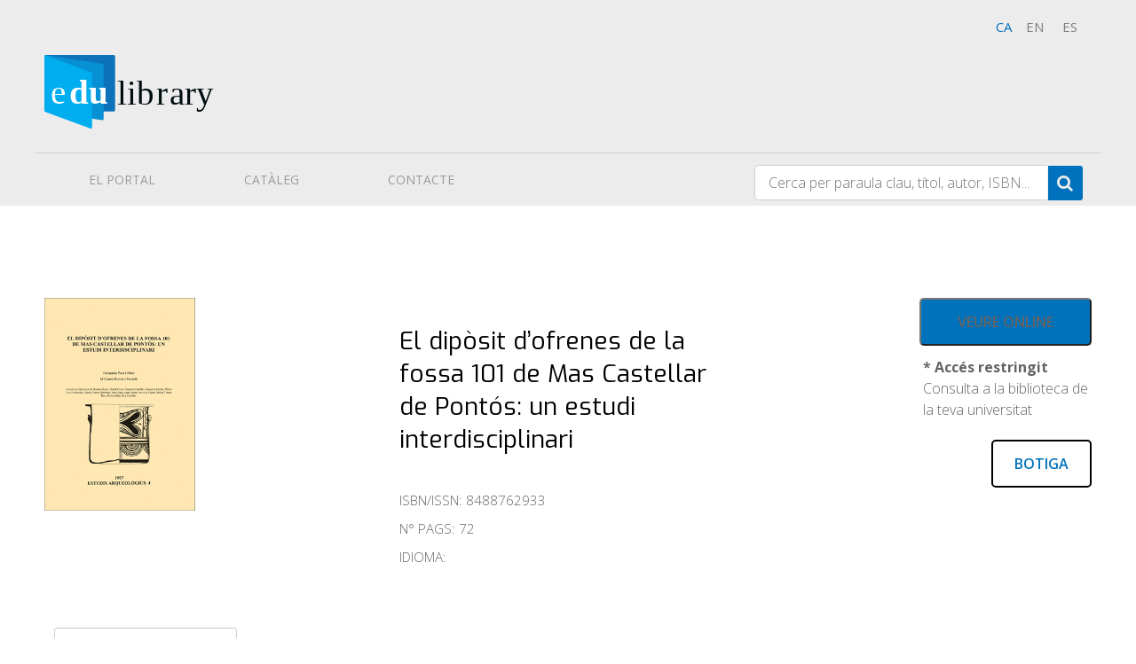

--- FILE ---
content_type: text/html; charset=UTF-8
request_url: https://edu-library.com/producte/el-dipsit-dofrenes-de-la-fossa-101-de-mas-castellar-de-ponts-un-estudi-interdisciplinari/
body_size: 13104
content:
<!doctype html>
<!--[if lt IE 7]> <html class="no-js ie6 oldie" lang="ca"> <![endif]-->
<!--[if IE 7]>    <html class="no-js ie7 oldie" lang="ca"> <![endif]-->
<!--[if IE 8]>    <html class="no-js ie8 oldie" lang="ca"> <![endif]-->
<!--[if gt IE 8]><!--> <html lang="ca"> <!--<![endif]-->
<head>
	<link rel="shortcut" href="https://edu-library.com/wp-content/uploads/sites/5/2018/06/fav.png" type="image/x-icon" />
<link rel="shortcut icon" href="https://edu-library.com/wp-content/uploads/sites/5/2018/06/fav.png" type="image/x-icon" />
	<meta http-equiv="X-UA-Compatible" content="IE=edge,chrome=1">
	<meta charset="UTF-8" />
	<meta name="viewport" content="width=device-width, minimum-scale=1.0, initial-scale=1.0, maximum-scale=4.0, user-scalable=yes" />	<link rel="alternate" type="application/rss+xml" title="Edu-Library RSS2 Feed" href="https://edu-library.com/feed/" />
	<link rel="pingback" href="https://edu-library.com/xmlrpc.php" />
	<title>El dip&#xF2;sit d&#8217;ofrenes de la fossa 101 de Mas Castellar de Pont&#xF3;s: un estudi interdisciplinari | Edu-Library</title>
		<meta name='robots' content='max-image-preview:large' />
	<style>img:is([sizes="auto" i], [sizes^="auto," i]) { contain-intrinsic-size: 3000px 1500px }</style>
	<link rel="alternate" hreflang="ca" href="https://edu-library.com/producte/el-dipsit-dofrenes-de-la-fossa-101-de-mas-castellar-de-ponts-un-estudi-interdisciplinari/" />
<link rel="alternate" hreflang="x-default" href="https://edu-library.com/producte/el-dipsit-dofrenes-de-la-fossa-101-de-mas-castellar-de-ponts-un-estudi-interdisciplinari/" />
<link rel="alternate" type="application/rss+xml" title="Edu-Library &raquo; El dip&#xF2;sit d&#8217;ofrenes de la fossa 101 de Mas Castellar de Pont&#xF3;s: un estudi interdisciplinari Canal dels comentaris" href="https://edu-library.com/producte/el-dipsit-dofrenes-de-la-fossa-101-de-mas-castellar-de-ponts-un-estudi-interdisciplinari/feed/" />
<script type="text/javascript">
/* <![CDATA[ */
window._wpemojiSettings = {"baseUrl":"https:\/\/s.w.org\/images\/core\/emoji\/15.1.0\/72x72\/","ext":".png","svgUrl":"https:\/\/s.w.org\/images\/core\/emoji\/15.1.0\/svg\/","svgExt":".svg","source":{"concatemoji":"https:\/\/edu-library.com\/wp-includes\/js\/wp-emoji-release.min.js?ver=6.8.1"}};
/*! This file is auto-generated */
!function(i,n){var o,s,e;function c(e){try{var t={supportTests:e,timestamp:(new Date).valueOf()};sessionStorage.setItem(o,JSON.stringify(t))}catch(e){}}function p(e,t,n){e.clearRect(0,0,e.canvas.width,e.canvas.height),e.fillText(t,0,0);var t=new Uint32Array(e.getImageData(0,0,e.canvas.width,e.canvas.height).data),r=(e.clearRect(0,0,e.canvas.width,e.canvas.height),e.fillText(n,0,0),new Uint32Array(e.getImageData(0,0,e.canvas.width,e.canvas.height).data));return t.every(function(e,t){return e===r[t]})}function u(e,t,n){switch(t){case"flag":return n(e,"\ud83c\udff3\ufe0f\u200d\u26a7\ufe0f","\ud83c\udff3\ufe0f\u200b\u26a7\ufe0f")?!1:!n(e,"\ud83c\uddfa\ud83c\uddf3","\ud83c\uddfa\u200b\ud83c\uddf3")&&!n(e,"\ud83c\udff4\udb40\udc67\udb40\udc62\udb40\udc65\udb40\udc6e\udb40\udc67\udb40\udc7f","\ud83c\udff4\u200b\udb40\udc67\u200b\udb40\udc62\u200b\udb40\udc65\u200b\udb40\udc6e\u200b\udb40\udc67\u200b\udb40\udc7f");case"emoji":return!n(e,"\ud83d\udc26\u200d\ud83d\udd25","\ud83d\udc26\u200b\ud83d\udd25")}return!1}function f(e,t,n){var r="undefined"!=typeof WorkerGlobalScope&&self instanceof WorkerGlobalScope?new OffscreenCanvas(300,150):i.createElement("canvas"),a=r.getContext("2d",{willReadFrequently:!0}),o=(a.textBaseline="top",a.font="600 32px Arial",{});return e.forEach(function(e){o[e]=t(a,e,n)}),o}function t(e){var t=i.createElement("script");t.src=e,t.defer=!0,i.head.appendChild(t)}"undefined"!=typeof Promise&&(o="wpEmojiSettingsSupports",s=["flag","emoji"],n.supports={everything:!0,everythingExceptFlag:!0},e=new Promise(function(e){i.addEventListener("DOMContentLoaded",e,{once:!0})}),new Promise(function(t){var n=function(){try{var e=JSON.parse(sessionStorage.getItem(o));if("object"==typeof e&&"number"==typeof e.timestamp&&(new Date).valueOf()<e.timestamp+604800&&"object"==typeof e.supportTests)return e.supportTests}catch(e){}return null}();if(!n){if("undefined"!=typeof Worker&&"undefined"!=typeof OffscreenCanvas&&"undefined"!=typeof URL&&URL.createObjectURL&&"undefined"!=typeof Blob)try{var e="postMessage("+f.toString()+"("+[JSON.stringify(s),u.toString(),p.toString()].join(",")+"));",r=new Blob([e],{type:"text/javascript"}),a=new Worker(URL.createObjectURL(r),{name:"wpTestEmojiSupports"});return void(a.onmessage=function(e){c(n=e.data),a.terminate(),t(n)})}catch(e){}c(n=f(s,u,p))}t(n)}).then(function(e){for(var t in e)n.supports[t]=e[t],n.supports.everything=n.supports.everything&&n.supports[t],"flag"!==t&&(n.supports.everythingExceptFlag=n.supports.everythingExceptFlag&&n.supports[t]);n.supports.everythingExceptFlag=n.supports.everythingExceptFlag&&!n.supports.flag,n.DOMReady=!1,n.readyCallback=function(){n.DOMReady=!0}}).then(function(){return e}).then(function(){var e;n.supports.everything||(n.readyCallback(),(e=n.source||{}).concatemoji?t(e.concatemoji):e.wpemoji&&e.twemoji&&(t(e.twemoji),t(e.wpemoji)))}))}((window,document),window._wpemojiSettings);
/* ]]> */
</script>
<link rel='stylesheet' id='woocommerce-pdf-frontend-css-css' href='https://edu-library.com/wp-content/plugins/woocommerce-pdf-invoice/assets/css/woocommerce-pdf-frontend-css.css?ver=5.0.7' type='text/css' media='all' />
<style id='wp-emoji-styles-inline-css' type='text/css'>

	img.wp-smiley, img.emoji {
		display: inline !important;
		border: none !important;
		box-shadow: none !important;
		height: 1em !important;
		width: 1em !important;
		margin: 0 0.07em !important;
		vertical-align: -0.1em !important;
		background: none !important;
		padding: 0 !important;
	}
</style>
<link rel='stylesheet' id='wp-block-library-css' href='https://edu-library.com/wp-includes/css/dist/block-library/style.min.css?ver=6.8.1' type='text/css' media='all' />
<style id='classic-theme-styles-inline-css' type='text/css'>
/*! This file is auto-generated */
.wp-block-button__link{color:#fff;background-color:#32373c;border-radius:9999px;box-shadow:none;text-decoration:none;padding:calc(.667em + 2px) calc(1.333em + 2px);font-size:1.125em}.wp-block-file__button{background:#32373c;color:#fff;text-decoration:none}
</style>
<style id='global-styles-inline-css' type='text/css'>
:root{--wp--preset--aspect-ratio--square: 1;--wp--preset--aspect-ratio--4-3: 4/3;--wp--preset--aspect-ratio--3-4: 3/4;--wp--preset--aspect-ratio--3-2: 3/2;--wp--preset--aspect-ratio--2-3: 2/3;--wp--preset--aspect-ratio--16-9: 16/9;--wp--preset--aspect-ratio--9-16: 9/16;--wp--preset--color--black: #000000;--wp--preset--color--cyan-bluish-gray: #abb8c3;--wp--preset--color--white: #ffffff;--wp--preset--color--pale-pink: #f78da7;--wp--preset--color--vivid-red: #cf2e2e;--wp--preset--color--luminous-vivid-orange: #ff6900;--wp--preset--color--luminous-vivid-amber: #fcb900;--wp--preset--color--light-green-cyan: #7bdcb5;--wp--preset--color--vivid-green-cyan: #00d084;--wp--preset--color--pale-cyan-blue: #8ed1fc;--wp--preset--color--vivid-cyan-blue: #0693e3;--wp--preset--color--vivid-purple: #9b51e0;--wp--preset--gradient--vivid-cyan-blue-to-vivid-purple: linear-gradient(135deg,rgba(6,147,227,1) 0%,rgb(155,81,224) 100%);--wp--preset--gradient--light-green-cyan-to-vivid-green-cyan: linear-gradient(135deg,rgb(122,220,180) 0%,rgb(0,208,130) 100%);--wp--preset--gradient--luminous-vivid-amber-to-luminous-vivid-orange: linear-gradient(135deg,rgba(252,185,0,1) 0%,rgba(255,105,0,1) 100%);--wp--preset--gradient--luminous-vivid-orange-to-vivid-red: linear-gradient(135deg,rgba(255,105,0,1) 0%,rgb(207,46,46) 100%);--wp--preset--gradient--very-light-gray-to-cyan-bluish-gray: linear-gradient(135deg,rgb(238,238,238) 0%,rgb(169,184,195) 100%);--wp--preset--gradient--cool-to-warm-spectrum: linear-gradient(135deg,rgb(74,234,220) 0%,rgb(151,120,209) 20%,rgb(207,42,186) 40%,rgb(238,44,130) 60%,rgb(251,105,98) 80%,rgb(254,248,76) 100%);--wp--preset--gradient--blush-light-purple: linear-gradient(135deg,rgb(255,206,236) 0%,rgb(152,150,240) 100%);--wp--preset--gradient--blush-bordeaux: linear-gradient(135deg,rgb(254,205,165) 0%,rgb(254,45,45) 50%,rgb(107,0,62) 100%);--wp--preset--gradient--luminous-dusk: linear-gradient(135deg,rgb(255,203,112) 0%,rgb(199,81,192) 50%,rgb(65,88,208) 100%);--wp--preset--gradient--pale-ocean: linear-gradient(135deg,rgb(255,245,203) 0%,rgb(182,227,212) 50%,rgb(51,167,181) 100%);--wp--preset--gradient--electric-grass: linear-gradient(135deg,rgb(202,248,128) 0%,rgb(113,206,126) 100%);--wp--preset--gradient--midnight: linear-gradient(135deg,rgb(2,3,129) 0%,rgb(40,116,252) 100%);--wp--preset--font-size--small: 13px;--wp--preset--font-size--medium: 20px;--wp--preset--font-size--large: 36px;--wp--preset--font-size--x-large: 42px;--wp--preset--spacing--20: 0.44rem;--wp--preset--spacing--30: 0.67rem;--wp--preset--spacing--40: 1rem;--wp--preset--spacing--50: 1.5rem;--wp--preset--spacing--60: 2.25rem;--wp--preset--spacing--70: 3.38rem;--wp--preset--spacing--80: 5.06rem;--wp--preset--shadow--natural: 6px 6px 9px rgba(0, 0, 0, 0.2);--wp--preset--shadow--deep: 12px 12px 50px rgba(0, 0, 0, 0.4);--wp--preset--shadow--sharp: 6px 6px 0px rgba(0, 0, 0, 0.2);--wp--preset--shadow--outlined: 6px 6px 0px -3px rgba(255, 255, 255, 1), 6px 6px rgba(0, 0, 0, 1);--wp--preset--shadow--crisp: 6px 6px 0px rgba(0, 0, 0, 1);}:where(.is-layout-flex){gap: 0.5em;}:where(.is-layout-grid){gap: 0.5em;}body .is-layout-flex{display: flex;}.is-layout-flex{flex-wrap: wrap;align-items: center;}.is-layout-flex > :is(*, div){margin: 0;}body .is-layout-grid{display: grid;}.is-layout-grid > :is(*, div){margin: 0;}:where(.wp-block-columns.is-layout-flex){gap: 2em;}:where(.wp-block-columns.is-layout-grid){gap: 2em;}:where(.wp-block-post-template.is-layout-flex){gap: 1.25em;}:where(.wp-block-post-template.is-layout-grid){gap: 1.25em;}.has-black-color{color: var(--wp--preset--color--black) !important;}.has-cyan-bluish-gray-color{color: var(--wp--preset--color--cyan-bluish-gray) !important;}.has-white-color{color: var(--wp--preset--color--white) !important;}.has-pale-pink-color{color: var(--wp--preset--color--pale-pink) !important;}.has-vivid-red-color{color: var(--wp--preset--color--vivid-red) !important;}.has-luminous-vivid-orange-color{color: var(--wp--preset--color--luminous-vivid-orange) !important;}.has-luminous-vivid-amber-color{color: var(--wp--preset--color--luminous-vivid-amber) !important;}.has-light-green-cyan-color{color: var(--wp--preset--color--light-green-cyan) !important;}.has-vivid-green-cyan-color{color: var(--wp--preset--color--vivid-green-cyan) !important;}.has-pale-cyan-blue-color{color: var(--wp--preset--color--pale-cyan-blue) !important;}.has-vivid-cyan-blue-color{color: var(--wp--preset--color--vivid-cyan-blue) !important;}.has-vivid-purple-color{color: var(--wp--preset--color--vivid-purple) !important;}.has-black-background-color{background-color: var(--wp--preset--color--black) !important;}.has-cyan-bluish-gray-background-color{background-color: var(--wp--preset--color--cyan-bluish-gray) !important;}.has-white-background-color{background-color: var(--wp--preset--color--white) !important;}.has-pale-pink-background-color{background-color: var(--wp--preset--color--pale-pink) !important;}.has-vivid-red-background-color{background-color: var(--wp--preset--color--vivid-red) !important;}.has-luminous-vivid-orange-background-color{background-color: var(--wp--preset--color--luminous-vivid-orange) !important;}.has-luminous-vivid-amber-background-color{background-color: var(--wp--preset--color--luminous-vivid-amber) !important;}.has-light-green-cyan-background-color{background-color: var(--wp--preset--color--light-green-cyan) !important;}.has-vivid-green-cyan-background-color{background-color: var(--wp--preset--color--vivid-green-cyan) !important;}.has-pale-cyan-blue-background-color{background-color: var(--wp--preset--color--pale-cyan-blue) !important;}.has-vivid-cyan-blue-background-color{background-color: var(--wp--preset--color--vivid-cyan-blue) !important;}.has-vivid-purple-background-color{background-color: var(--wp--preset--color--vivid-purple) !important;}.has-black-border-color{border-color: var(--wp--preset--color--black) !important;}.has-cyan-bluish-gray-border-color{border-color: var(--wp--preset--color--cyan-bluish-gray) !important;}.has-white-border-color{border-color: var(--wp--preset--color--white) !important;}.has-pale-pink-border-color{border-color: var(--wp--preset--color--pale-pink) !important;}.has-vivid-red-border-color{border-color: var(--wp--preset--color--vivid-red) !important;}.has-luminous-vivid-orange-border-color{border-color: var(--wp--preset--color--luminous-vivid-orange) !important;}.has-luminous-vivid-amber-border-color{border-color: var(--wp--preset--color--luminous-vivid-amber) !important;}.has-light-green-cyan-border-color{border-color: var(--wp--preset--color--light-green-cyan) !important;}.has-vivid-green-cyan-border-color{border-color: var(--wp--preset--color--vivid-green-cyan) !important;}.has-pale-cyan-blue-border-color{border-color: var(--wp--preset--color--pale-cyan-blue) !important;}.has-vivid-cyan-blue-border-color{border-color: var(--wp--preset--color--vivid-cyan-blue) !important;}.has-vivid-purple-border-color{border-color: var(--wp--preset--color--vivid-purple) !important;}.has-vivid-cyan-blue-to-vivid-purple-gradient-background{background: var(--wp--preset--gradient--vivid-cyan-blue-to-vivid-purple) !important;}.has-light-green-cyan-to-vivid-green-cyan-gradient-background{background: var(--wp--preset--gradient--light-green-cyan-to-vivid-green-cyan) !important;}.has-luminous-vivid-amber-to-luminous-vivid-orange-gradient-background{background: var(--wp--preset--gradient--luminous-vivid-amber-to-luminous-vivid-orange) !important;}.has-luminous-vivid-orange-to-vivid-red-gradient-background{background: var(--wp--preset--gradient--luminous-vivid-orange-to-vivid-red) !important;}.has-very-light-gray-to-cyan-bluish-gray-gradient-background{background: var(--wp--preset--gradient--very-light-gray-to-cyan-bluish-gray) !important;}.has-cool-to-warm-spectrum-gradient-background{background: var(--wp--preset--gradient--cool-to-warm-spectrum) !important;}.has-blush-light-purple-gradient-background{background: var(--wp--preset--gradient--blush-light-purple) !important;}.has-blush-bordeaux-gradient-background{background: var(--wp--preset--gradient--blush-bordeaux) !important;}.has-luminous-dusk-gradient-background{background: var(--wp--preset--gradient--luminous-dusk) !important;}.has-pale-ocean-gradient-background{background: var(--wp--preset--gradient--pale-ocean) !important;}.has-electric-grass-gradient-background{background: var(--wp--preset--gradient--electric-grass) !important;}.has-midnight-gradient-background{background: var(--wp--preset--gradient--midnight) !important;}.has-small-font-size{font-size: var(--wp--preset--font-size--small) !important;}.has-medium-font-size{font-size: var(--wp--preset--font-size--medium) !important;}.has-large-font-size{font-size: var(--wp--preset--font-size--large) !important;}.has-x-large-font-size{font-size: var(--wp--preset--font-size--x-large) !important;}
:where(.wp-block-post-template.is-layout-flex){gap: 1.25em;}:where(.wp-block-post-template.is-layout-grid){gap: 1.25em;}
:where(.wp-block-columns.is-layout-flex){gap: 2em;}:where(.wp-block-columns.is-layout-grid){gap: 2em;}
:root :where(.wp-block-pullquote){font-size: 1.5em;line-height: 1.6;}
</style>
<link rel='stylesheet' id='rs-plugin-settings-css' href='https://edu-library.com/wp-content/plugins/revslider/public/assets/css/rs6.css?ver=6.2.23' type='text/css' media='all' />
<style id='rs-plugin-settings-inline-css' type='text/css'>
#rs-demo-id {}
</style>
<link rel='stylesheet' id='woocommerce-layout-css' href='https://edu-library.com/wp-content/plugins/woocommerce/assets/css/woocommerce-layout.css?ver=9.8.6' type='text/css' media='all' />
<link rel='stylesheet' id='woocommerce-smallscreen-css' href='https://edu-library.com/wp-content/plugins/woocommerce/assets/css/woocommerce-smallscreen.css?ver=9.8.6' type='text/css' media='only screen and (max-width: 768px)' />
<link rel='stylesheet' id='woocommerce-general-css' href='https://edu-library.com/wp-content/plugins/woocommerce/assets/css/woocommerce.css?ver=9.8.6' type='text/css' media='all' />
<style id='woocommerce-inline-inline-css' type='text/css'>
.woocommerce form .form-row .required { visibility: visible; }
</style>
<link rel='stylesheet' id='cmplz-general-css' href='https://edu-library.com/wp-content/plugins/complianz-gdpr/assets/css/cookieblocker.min.css?ver=1745574148' type='text/css' media='all' />
<link rel='stylesheet' id='brands-styles-css' href='https://edu-library.com/wp-content/plugins/woocommerce/assets/css/brands.css?ver=9.8.6' type='text/css' media='all' />
<link rel='stylesheet' id='edulibrary-theme-css' href='https://edu-library.com/wp-content/themes/edulibrary-frame/style.css?ver=6.8.1' type='text/css' media='all' />
<link rel='stylesheet' id='theme-global-css' href='https://edu-library.com/wp-content/themes/ultimatum/assets/css/theme.global.css?ver=6.8.1' type='text/css' media='all' />
<link rel='stylesheet' id='font-awesome-css' href='https://edu-library.com/wp-content/themes/ultimatum/assets/css/font-awesome.min.css?ver=6.8.1' type='text/css' media='all' />
<link rel='stylesheet' id='ult_core_template_2-css' href='https://edu-library.com/wp-content/uploads/sites/5/edu-library-frame/template_2.css?ver=6.8.1' type='text/css' media='all' />
<link rel='stylesheet' id='ult_core_layout_1-css' href='https://edu-library.com/wp-content/uploads/sites/5/edu-library-frame/layout_1.css?ver=6.8.1' type='text/css' media='all' />
<link rel='stylesheet' id='subscribe-forms-css-css' href='https://edu-library.com/wp-content/plugins/easy-social-share-buttons3/assets/modules/subscribe-forms.css?ver=10.2' type='text/css' media='all' />
<link rel='stylesheet' id='click2tweet-css-css' href='https://edu-library.com/wp-content/plugins/easy-social-share-buttons3/assets/modules/click-to-tweet.css?ver=10.2' type='text/css' media='all' />
<link rel='stylesheet' id='easy-social-share-buttons-css' href='https://edu-library.com/wp-content/plugins/easy-social-share-buttons3/assets/css/easy-social-share-buttons.css?ver=10.2' type='text/css' media='all' />
<link rel='stylesheet' id='vc_plugin_table_style_css-css' href='https://edu-library.com/wp-content/plugins/easy-tables-vc/assets/css/style.css?ver=1.0.0' type='text/css' media='all' />
<link rel='stylesheet' id='vc_plugin_themes_css-css' href='https://edu-library.com/wp-content/plugins/easy-tables-vc/assets/css/themes.css?ver=6.8.1' type='text/css' media='all' />
<link rel='stylesheet' id='template_custom_2-css' href='https://edu-library.com/wp-content/uploads/sites/5/edu-library-frame/template_custom_2.css?ver=6.8.1' type='text/css' media='all' />
<link rel='stylesheet' id='ubermenu-css' href='https://edu-library.com/wp-content/plugins/ubermenu/pro/assets/css/ubermenu.min.css?ver=3.3.1.1' type='text/css' media='all' />
<link rel='stylesheet' id='ubermenu-font-awesome-css' href='https://edu-library.com/wp-content/plugins/ubermenu/assets/css/fontawesome/css/font-awesome.min.css?ver=4.3' type='text/css' media='all' />
<link rel='stylesheet' id='bsf-Defaults-css' href='https://edu-library.com/wp-content/uploads/sites/5/smile_fonts/Defaults/Defaults.css?ver=3.20.3' type='text/css' media='all' />
<script type="text/javascript" src="https://edu-library.com/wp-includes/js/jquery/jquery.min.js?ver=3.7.1" id="jquery-core-js"></script>
<script type="text/javascript" src="https://edu-library.com/wp-includes/js/jquery/jquery-migrate.min.js?ver=3.4.1" id="jquery-migrate-js"></script>
<script type="text/javascript" src="https://edu-library.com/wp-content/plugins/revslider/public/assets/js/rbtools.min.js?ver=6.2.23" id="tp-tools-js"></script>
<script type="text/javascript" src="https://edu-library.com/wp-content/plugins/revslider/public/assets/js/rs6.min.js?ver=6.2.23" id="revmin-js"></script>
<script type="text/javascript" src="https://edu-library.com/wp-content/plugins/woocommerce/assets/js/jquery-blockui/jquery.blockUI.min.js?ver=2.7.0-wc.9.8.6" id="jquery-blockui-js" data-wp-strategy="defer"></script>
<script type="text/javascript" id="wc-add-to-cart-js-extra">
/* <![CDATA[ */
var wc_add_to_cart_params = {"ajax_url":"\/wp-admin\/admin-ajax.php","wc_ajax_url":"\/?wc-ajax=%%endpoint%%","i18n_view_cart":"Visualitza la cistella","cart_url":"https:\/\/edu-library.com","is_cart":"","cart_redirect_after_add":"no"};
/* ]]> */
</script>
<script type="text/javascript" src="https://edu-library.com/wp-content/plugins/woocommerce/assets/js/frontend/add-to-cart.min.js?ver=9.8.6" id="wc-add-to-cart-js" data-wp-strategy="defer"></script>
<script type="text/javascript" id="wc-single-product-js-extra">
/* <![CDATA[ */
var wc_single_product_params = {"i18n_required_rating_text":"Seleccioneu una valoraci\u00f3","i18n_rating_options":["1 de 5 estrelles","2 de 5 estrelles","3 de 5 estrelles","4 de 5 estrelles","5 de 5 estrelles"],"i18n_product_gallery_trigger_text":"Visualitza la galeria d'imatges a pantalla completa","review_rating_required":"yes","flexslider":{"rtl":false,"animation":"slide","smoothHeight":true,"directionNav":false,"controlNav":"thumbnails","slideshow":false,"animationSpeed":500,"animationLoop":false,"allowOneSlide":false},"zoom_enabled":"","zoom_options":[],"photoswipe_enabled":"","photoswipe_options":{"shareEl":false,"closeOnScroll":false,"history":false,"hideAnimationDuration":0,"showAnimationDuration":0},"flexslider_enabled":""};
/* ]]> */
</script>
<script type="text/javascript" src="https://edu-library.com/wp-content/plugins/woocommerce/assets/js/frontend/single-product.min.js?ver=9.8.6" id="wc-single-product-js" defer="defer" data-wp-strategy="defer"></script>
<script type="text/javascript" src="https://edu-library.com/wp-content/plugins/woocommerce/assets/js/js-cookie/js.cookie.min.js?ver=2.1.4-wc.9.8.6" id="js-cookie-js" defer="defer" data-wp-strategy="defer"></script>
<script type="text/javascript" id="woocommerce-js-extra">
/* <![CDATA[ */
var woocommerce_params = {"ajax_url":"\/wp-admin\/admin-ajax.php","wc_ajax_url":"\/?wc-ajax=%%endpoint%%","i18n_password_show":"Mostra la contrasenya","i18n_password_hide":"Amaga la contrasenya"};
/* ]]> */
</script>
<script type="text/javascript" src="https://edu-library.com/wp-content/plugins/woocommerce/assets/js/frontend/woocommerce.min.js?ver=9.8.6" id="woocommerce-js" defer="defer" data-wp-strategy="defer"></script>
<script type="text/javascript" src="https://edu-library.com/wp-content/plugins/js_composer/assets/js/vendors/woocommerce-add-to-cart.js?ver=8.4.1" id="vc_woocommerce-add-to-cart-js-js"></script>
<script type="text/javascript" src="https://edu-library.com/wp-content/themes/ultimatum/assets/js/plugins/holder.js?ver=1.9.0" id="holder-js"></script>
<script></script><script id="essb-inline-js"></script><link rel="https://api.w.org/" href="https://edu-library.com/wp-json/" /><link rel="alternate" title="JSON" type="application/json" href="https://edu-library.com/wp-json/wp/v2/product/4469" /><link rel="EditURI" type="application/rsd+xml" title="RSD" href="https://edu-library.com/xmlrpc.php?rsd" />
<meta name="generator" content="WordPress 6.8.1" />
<meta name="generator" content="WooCommerce 9.8.6" />
<link rel="canonical" href="https://edu-library.com/producte/el-dipsit-dofrenes-de-la-fossa-101-de-mas-castellar-de-ponts-un-estudi-interdisciplinari/" />
<link rel='shortlink' href='https://edu-library.com/?p=4469' />
<link rel="alternate" title="oEmbed (JSON)" type="application/json+oembed" href="https://edu-library.com/wp-json/oembed/1.0/embed?url=https%3A%2F%2Fedu-library.com%2Fproducte%2Fel-dipsit-dofrenes-de-la-fossa-101-de-mas-castellar-de-ponts-un-estudi-interdisciplinari%2F" />
<link rel="alternate" title="oEmbed (XML)" type="text/xml+oembed" href="https://edu-library.com/wp-json/oembed/1.0/embed?url=https%3A%2F%2Fedu-library.com%2Fproducte%2Fel-dipsit-dofrenes-de-la-fossa-101-de-mas-castellar-de-ponts-un-estudi-interdisciplinari%2F&#038;format=xml" />
<meta name="generator" content="WPML ver:4.7.3 stt:8,1,2;" />
<style id="ubermenu-custom-generated-css">
/** UberMenu Custom Menu Styles (Customizer) **/
/* main */
 .ubermenu-main.ubermenu-transition-fade .ubermenu-item .ubermenu-submenu-drop { margin-top:0; }
 .ubermenu-main .ubermenu-item-level-0 > .ubermenu-target { color:#9c9b9b; }


/* Status: Loaded from Transient */

</style><script src="https://sis-t.redsys.es:25443/sis/NC/sandbox/redsysV3.js"></script>	<noscript><style>.woocommerce-product-gallery{ opacity: 1 !important; }</style></noscript>
	<meta name="generator" content="Powered by WPBakery Page Builder - drag and drop page builder for WordPress."/>
<meta name="generator" content="Powered by Slider Revolution 6.2.23 - responsive, Mobile-Friendly Slider Plugin for WordPress with comfortable drag and drop interface." />
<script type="text/javascript">function setREVStartSize(e){
			//window.requestAnimationFrame(function() {				 
				window.RSIW = window.RSIW===undefined ? window.innerWidth : window.RSIW;	
				window.RSIH = window.RSIH===undefined ? window.innerHeight : window.RSIH;	
				try {								
					var pw = document.getElementById(e.c).parentNode.offsetWidth,
						newh;
					pw = pw===0 || isNaN(pw) ? window.RSIW : pw;
					e.tabw = e.tabw===undefined ? 0 : parseInt(e.tabw);
					e.thumbw = e.thumbw===undefined ? 0 : parseInt(e.thumbw);
					e.tabh = e.tabh===undefined ? 0 : parseInt(e.tabh);
					e.thumbh = e.thumbh===undefined ? 0 : parseInt(e.thumbh);
					e.tabhide = e.tabhide===undefined ? 0 : parseInt(e.tabhide);
					e.thumbhide = e.thumbhide===undefined ? 0 : parseInt(e.thumbhide);
					e.mh = e.mh===undefined || e.mh=="" || e.mh==="auto" ? 0 : parseInt(e.mh,0);		
					if(e.layout==="fullscreen" || e.l==="fullscreen") 						
						newh = Math.max(e.mh,window.RSIH);					
					else{					
						e.gw = Array.isArray(e.gw) ? e.gw : [e.gw];
						for (var i in e.rl) if (e.gw[i]===undefined || e.gw[i]===0) e.gw[i] = e.gw[i-1];					
						e.gh = e.el===undefined || e.el==="" || (Array.isArray(e.el) && e.el.length==0)? e.gh : e.el;
						e.gh = Array.isArray(e.gh) ? e.gh : [e.gh];
						for (var i in e.rl) if (e.gh[i]===undefined || e.gh[i]===0) e.gh[i] = e.gh[i-1];
											
						var nl = new Array(e.rl.length),
							ix = 0,						
							sl;					
						e.tabw = e.tabhide>=pw ? 0 : e.tabw;
						e.thumbw = e.thumbhide>=pw ? 0 : e.thumbw;
						e.tabh = e.tabhide>=pw ? 0 : e.tabh;
						e.thumbh = e.thumbhide>=pw ? 0 : e.thumbh;					
						for (var i in e.rl) nl[i] = e.rl[i]<window.RSIW ? 0 : e.rl[i];
						sl = nl[0];									
						for (var i in nl) if (sl>nl[i] && nl[i]>0) { sl = nl[i]; ix=i;}															
						var m = pw>(e.gw[ix]+e.tabw+e.thumbw) ? 1 : (pw-(e.tabw+e.thumbw)) / (e.gw[ix]);					
						newh =  (e.gh[ix] * m) + (e.tabh + e.thumbh);
					}				
					if(window.rs_init_css===undefined) window.rs_init_css = document.head.appendChild(document.createElement("style"));					
					document.getElementById(e.c).height = newh+"px";
					window.rs_init_css.innerHTML += "#"+e.c+"_wrapper { height: "+newh+"px }";				
				} catch(e){
					console.log("Failure at Presize of Slider:" + e)
				}					   
			//});
		  };</script>
<noscript><style> .wpb_animate_when_almost_visible { opacity: 1; }</style></noscript>	
	<script type="text/javascript">
//<![CDATA[
var pptheme = 'facebook';
//]]>
</script>	 
</head>
<body data-cmplz=1 class="wp-singular product-template-default single single-product postid-4469 wp-theme-ultimatum wp-child-theme-edulibrary-frame theme-ultimatum woocommerce woocommerce-page woocommerce-no-js essb-10.2 wpb-js-composer js-comp-ver-8.4.1 vc_responsive  ut-tbs3-default ut-layout-full-layout">
<div class="clear"></div>
<header class="headwrapper">
<div class="ult-wrapper wrapper " id="wrapper-2">

<div class="ult-container  container " id="container-2">
<div class="row">
		<div class="ult-column col-md-12 " id="col-2-1">
			<div class="colwrapper"><div id="idiomes"><div id="ca">ca</a></div><div id="en"><a href="https://edu-library.com/en/">en</a></div><div id="es"><a href="https://edu-library.com/es/">es</a></div></div><div class="widget_text widget widget_custom_html inner-container"><div class="textwidget custom-html-widget"></div></div></div>
		</div>
		</div></div>
</div>
<div class="ult-wrapper wrapper " id="wrapper-4">

<div class="ult-container  container " id="container-4">
<div class="row">
		<div class="ult-column col-md-12 " id="col-4-1">
			<div class="colwrapper"><div id="logo-container" class="logohead"><h1><a href="https://edu-library.com" class="logo"><img src="https://edu-library.com/wp-content/uploads/sites/5/2018/11/Asset-1.svg" alt="Edu-Library" class="img-responsive"/></a></h1></div></div>
		</div>
		</div></div>
</div>
<div class="ult-wrapper wrapper " id="wrapper-6">

<div class="ult-container  container " id="container-6">
<div class="row">
		<div class="ult-column col-md-8 " id="col-6-1">
			<div class="colwrapper"><div class="widget ubermenu_navigation_widget-class inner-container">
<!-- UberMenu [Configuration:main] [Theme Loc:primary-menu] [Integration:auto] -->
<a class="ubermenu-responsive-toggle ubermenu-responsive-toggle-main ubermenu-skin-none ubermenu-loc-primary-menu ubermenu-responsive-toggle-content-align-left ubermenu-responsive-toggle-align-full " data-ubermenu-target="ubermenu-main-16-primary-menu-2"><i class="fa fa-bars"></i>Menu</a><nav id="ubermenu-main-16-primary-menu-2" class="ubermenu ubermenu-nojs ubermenu-main ubermenu-menu-16 ubermenu-loc-primary-menu ubermenu-responsive ubermenu-responsive-default ubermenu-responsive-collapse ubermenu-horizontal ubermenu-transition-shift ubermenu-trigger-hover_intent ubermenu-skin-none  ubermenu-bar-align-left ubermenu-items-align-left ubermenu-bound ubermenu-disable-submenu-scroll ubermenu-sub-indicators ubermenu-retractors-responsive"><ul id="ubermenu-nav-main-16-primary-menu" class="ubermenu-nav"><li id="menu-item-18" class="ubermenu-item ubermenu-item-type-post_type ubermenu-item-object-page ubermenu-item-18 ubermenu-item-level-0 ubermenu-column ubermenu-column-auto" ><a class="ubermenu-target ubermenu-item-layout-default ubermenu-item-layout-text_only" href="https://edu-library.com/el-portal/" tabindex="0"><span class="ubermenu-target-title ubermenu-target-text">EL PORTAL</span></a></li><li id="menu-item-17" class="ubermenu-item ubermenu-item-type-post_type ubermenu-item-object-page ubermenu-item-17 ubermenu-item-level-0 ubermenu-column ubermenu-column-auto" ><a class="ubermenu-target ubermenu-item-layout-default ubermenu-item-layout-text_only" href="https://edu-library.com/cataleg/" tabindex="0"><span class="ubermenu-target-title ubermenu-target-text">CATÀLEG</span></a></li><li id="menu-item-16" class="ubermenu-item ubermenu-item-type-post_type ubermenu-item-object-page ubermenu-item-16 ubermenu-item-level-0 ubermenu-column ubermenu-column-auto" ><a class="ubermenu-target ubermenu-item-layout-default ubermenu-item-layout-text_only" href="https://edu-library.com/contacte/" tabindex="0"><span class="ubermenu-target-title ubermenu-target-text">CONTACTE</span></a></li></ul></nav>
<!-- End UberMenu -->
</div></div>
		</div>
		<div class="ult-column col-md-4 " id="col-6-2">
			<div class="colwrapper"><div class="widget_text widget widget_custom_html inner-container"><div class="textwidget custom-html-widget"><div class="searchbox" >
<form role="search" class="cercadordocumenta" method="get" id="searchform" action="https://edu-library.com/">
    <div>
        <input type="text" value="" name="s" id="s" placeholder="Cerca per paraula clau, t&iacute;tol, autor, ISBN..." />
        <button type="submit" id="searchsubmit"><i class="fa fa-search"></i></button>
    </div>
</form></div></div></div></div>
		</div>
		</div></div>
</div>
</header>

	<div id="primary" class="content-area"><main id="main" class="site-main" role="main"><div class="bodywrapper" id="bodywrapper"><div class="ult-wrapper wrapper " id="wrapper-2"><div class="ult-container  container " id="container-2"><div class="row"><div class="ult-column col-md-12 " id="col-2-1"><nav class="woocommerce-breadcrumb" aria-label="Breadcrumb"><a href="https://edu-library.com">Inici</a>&nbsp;&#47;&nbsp;<a href="https://edu-library.com/product-category/uncategorized/">Uncategorized</a>&nbsp;&#47;&nbsp;El dip&#xF2;sit d&#8217;ofrenes de la fossa 101 de Mas Castellar de Pont&#xF3;s: un estudi interdisciplinari</nav>
					
			
<div class="woocommerce-notices-wrapper"></div>
<div id="product-4469" class="post-4469 product type-product status-publish product_cat-uncategorized tematiques-arqueologia tematiques-arqueologia-classica-grega-i-romana entry post-inner first instock product-type-simple">

    <div class="row">
        <div class="ult-column col-md-4">
            <div class="" data-columns="3">
	<figure class="woocommerce-product-gallery__wrapper">
		<img src='https://www.documentauniversitaria.com/wp-media/portades/8488762933.jpg' width="240" />
	</figure>
</div>
        </div>
        <div class="ult-column entry-summary col-md-4">
            <h1 class="product_title entry-title">El dip&#xF2;sit d&#8217;ofrenes de la fossa 101 de Mas Castellar de Pont&#xF3;s: un estudi interdisciplinari</h1><div class='autors'><div class="product_meta">

	
	
	<span class="sku_wrapper">ISBN/ISSN: <span class="sku">8488762933</span></span>

        	
	
        <span class="pag_wrapper">n&deg; pags: 72</span>

        <span class="idioma_wrapper">Idioma: </span>
	
</div>
</div>        </div>
        <div class="ult-column price_right_col col-md-4">
                            <button type="submit" name="add-to-cart" class="disable_cart_button button alt">Veure online</button>
                <p class="info_access"><strong>* Accés restringit</strong>
                    Consulta a la biblioteca de la teva universitat                </p>

            
            <br>
                <a class="single_buy button alt" href="https://www.documentauniversitaria.com/producte/el-diposit-dofrenes-de-la-fossa-101-de-mas-castellar-de-pontos-un-estudi-interdisciplinari/" target="_blank">Botiga</a>
            
        </div>
    </div>
    <div class="row">
        <div class="ult-column col-md-8">
            
	<div class="woocommerce-tabs wc-tabs-wrapper">
		<ul class="tabs wc-tabs" role="tablist">
							<li class="description_tab" id="tab-title-description" role="tab" aria-controls="tab-description">
					<a href="#tab-description">Descripció</a>
				</li>
					</ul>
					<div class="woocommerce-Tabs-panel woocommerce-Tabs-panel--description panel entry-content wc-tab" id="tab-description" role="tabpanel" aria-labelledby="tab-title-description">
				

<p>Un sondeig realitzat l&#x2019;any 1991 al jaciment ib&#xE8;ric de Mas Castellar (Pont&#xF3;s, l&#x2019;Alt Empord&#xE0;) va documentar quatre fosses o sitges en un espai on se sospitava l&#x2019;exist&#xE8;ncia d&#x2019;un sitjar. La varietat i la tipologia dels materials recuperats en una d&#x2019;elles, aix&#xED; com la cura amb la qual foren col&#xB7;locats al seu interior van portar a les seves excavadores a pensar que la vella estructura d&#x2019;emmagatzematge fou emprada al primer quart del segle II aC com a dip&#xF2;sit d&#x2019;ofrenes.</p>
<div class="essb-pinterest-pro-content-marker" style="display: none !important;"></div>			</div>
			</div>

        </div>
        <div class="ult-column col-md-4 tag_list">
            <h4>Etiquetes</h4>
            <a href='https://edu-library.com/tematiques/arqueologia/' class='prod_tag'>ARQUEOLOGIA</a> <a href='https://edu-library.com/tematiques/arqueologia-classica-grega-i-romana/' class='prod_tag'>Arqueologia clàssica grega i romana</a>        </div>
    </div>
    
	<section class="related products">

		<h2 class="related_header">Productes relacionats</h2>

		<ul class="products columns-4">

			
				<li class="post-4525 product type-product status-publish product_cat-uncategorized tematiques-aixecaments-i-rebellions tematiques-arqueologia tematiques-arqueologia-per-periode-regio tematiques-historia tematiques-historia-esdeveniments-i-temes-especifics tematiques-humanitats tematiques-questions-i-processos-socials tematiques-revolucions tematiques-societat-i-ciencies-socials tematiques-societat-i-cultura-general tematiques-violencia-en-la-societat autors-achn-casas-oriol autors-agust-farjas-bibiana autors-benente-fabrizio autors-bianchi-ettore-alfredo autors-bouzas-sabater-marc autors-bravo-pvez-pilar autors-cagnana-aurora autors-cammisola-alessandra autors-cataln-ramos-ral autors-comes-trinidad-emilie autors-cubo-crdoba-adri autors-daz-carvajal-antonia autors-de-castellet-i-de-ramon-laura autors-de-pieri-francesca autors-de-rocafiguera-espona-montserrat autors-del-fresno-bernal-pablo autors-diaz-mart-carles autors-farreny-agrs-montserrat autors-folch-iglesias-cristian autors-forn-perramon-clara autors-fuentes-melgar-patricia autors-gibert-rebull-jordi autors-girldez-fernndez-pilar autors-gonzlez-montes-beatriz autors-gutirrez-gonzles-jos-avelino autors-lecanda-esteban-jos-ngel autors-mallorqu-garca-elvis autors-mart-castell-ramon autors-martn-viso-iaki autors-menchon-bes-joan autors-milanese-marco autors-miquel-i-lpez-jlia autors-molinari-giada autors-nolla-brufau-josep-maria autors-ocaa-subirana-maria autors-oliver-bruy-jaume autors-ollich-i-castanyer-imma autors-palah-grimal-llus autors-pancorbo-pic-ainhoa autors-pascual-marquinez-asier autors-pratdesaba-sala-albert autors-radi-nico autors-rapuano-silvana autors-sastre-blanco-jos-carlos autors-trav-allepuz-esther autors-valldeprez-ayxendri-mariona autors-vanni-edoardo autors-vendrell-saz-mrius autors-viladrich-i-grau-maria-merc autors-vivo-llorca-jordi autors-yuste-burgos-luis-miguel autors-zocco-simone entry post-inner first instock product-type-simple">
	<a href="https://edu-library.com/producte/violence-and-conflict-in-late-antiquity-and-the-middle-ages-an-archaeological-perspective-violncia-i-conflicte-en-poca-tardoantiga-i-medieval-una-perspectiva-arqueolgica/" class="woocommerce-LoopProduct-link woocommerce-loop-product__link"><div class="imagewrapper"><img src='https://www.documentauniversitaria.com/wp-media/portades/9788499847160.jpg' /></div><h2 class='woocommerce-loop-product__title'>Violence and conflict in late antiquity&hellip;</h2><div class='autors'><a href='https://edu-library.com/autors/achn-casas-oriol/'>Ach&#xF3;n Casas, Oriol</a></div></li>

			
				<li class="post-4519 product type-product status-publish product_cat-uncategorized tematiques-arqueologia tematiques-arts tematiques-formes-dexpressio-artistica tematiques-humanitats autors-bouzas-sabater-marc autors-casas-genover-josep autors-nolla-brufau-josep-maria entry post-inner  instock product-type-simple">
	<a href="https://edu-library.com/producte/les-mfores-de-la-ciutadella-de-roses-alt-imperi-baix-imperi-i-antiguitat-tardana/" class="woocommerce-LoopProduct-link woocommerce-loop-product__link"><div class="imagewrapper"><img src='https://www.documentauniversitaria.com/wp-media/portades/9788499846873.jpg' /></div><h2 class='woocommerce-loop-product__title'>Les &#xE0;mfores de la Ciutadella de&hellip;</h2><div class='autors'><a href='https://edu-library.com/autors/bouzas-sabater-marc/'>Bouzas Sabater, Marc</a></div></li>

			
				<li class="post-4479 product type-product status-publish product_cat-uncategorized tematiques-agricultura tematiques-agricultura-i-explotacio-agropecuaria tematiques-arqueologia tematiques-enginyeria tematiques-humanitats tematiques-tecnologia autors-aguirre-uribesalgo-amaia autors-alcntara-fors-roger autors-berrocal-barber-anna autors-bouzas-sabater-marc autors-brosa-planella-arnau autors-burch-i-rius-josep autors-carrasco-lpez-jos-mara autors-carrillo-beln autors-casas-genover-josep autors-castanyer-i-masoliver-pere autors-coll-monteagudo-ramon autors-colominas-barber-ldia autors-coromina-bujons-neus autors-costa-sol-ana autors-cubo-crdoba-adri autors-farguell-josep autors-fernndez-liarte-marina autors-forn-perramon-clara autors-fossile-thiago autors-frigola-torrent-joan autors-gassiot-ballb-ermengol autors-iriarte-avils-eneko autors-lpez-castillo-eva-maria autors-lpezbadell-gabriel autors-lpezbult-oriol autors-morales-muiz-arturo autors-moreno-iaki autors-morera-camprub-jordi autors-nadallorenzo-jordi autors-narbarte-hernandez-josu autors-nolla-brufau-josep-maria autors-olesti-vila-oriol autors-plachs-albert autors-pera-isern-joaquim autors-piqu-huerta-raquel autors-prevosti-moncls-marta autors-rodrigo-requena-esther autors-ruf-casals-isaac autors-ruiz-cros-alba autors-snchez-josep autors-saa-maria autors-sierra-alejandro autors-tremoleda-i-trilla-joaquim autors-tura-poch-cludia autors-verdn-castell-ester autors-viv-i-codina-david entry post-inner  instock product-type-simple">
	<a href="https://edu-library.com/producte/ager-mutabilis-lexplotaci-del-territori-en-poca-romana/" class="woocommerce-LoopProduct-link woocommerce-loop-product__link"><div class="imagewrapper"><img src='https://www.documentauniversitaria.com/wp-media/portades/9788499846859.jpg' /></div><h2 class='woocommerce-loop-product__title'>Ager Mutabilis L&#x2019;explotaci&#xF3; del territori en&hellip;</h2><div class='autors'><a href='https://edu-library.com/autors/aguirre-uribesalgo-amaia/'>Aguirre Uribesalgo, Amaia</a></div></li>

			
				<li class="post-3992 product type-product status-publish product_cat-uncategorized tematiques-arqueologia tematiques-humanitats autors-burch-i-rius-josep autors-bux-i-capdevila-ramon autors-codina-falgs-ferran autors-cortal-xargay-eduard autors-frigola-torrent-joan autors-fuertes-avellaneda-maribel autors-matar-pladelasala-montserrat entry post-inner last instock product-type-simple">
	<a href="https://edu-library.com/producte/dissetenes-jornades-darqueologia-de-les-comarques-de-girona/" class="woocommerce-LoopProduct-link woocommerce-loop-product__link"><div class="imagewrapper"><img src='https://www.documentauniversitaria.com/wp-media/portades/9788499846484.jpg' /></div><h2 class='woocommerce-loop-product__title'>Dissetenes jornades d&#x2019;arqueologia de les comarques&hellip;</h2><div class='autors'><a href='https://edu-library.com/autors/burch-i-rius-josep/'>Burch i Rius, Josep</a></div></li>

			
		</ul>

	</section>

</div>

</a>
		
	</div></div></div></div></div>
	
<footer class="footwrapper">
<div class="ult-wrapper wrapper " id="wrapper-7">

<div class="ult-container  container " id="container-7">
<div class="row">
		<div class="ult-column col-md-3 " id="col-7-1">
			<div class="colwrapper"><div class="widget_text widget widget_custom_html inner-container"><div class="textwidget custom-html-widget"><div class="col-md-2"> <img class="iconftr" style="float: left;" src="https://edu-library.com/wp-content/uploads/sites/5/2018/06/ic2.png" alt="Direcció"></div>

<div class="col-md-10 textfooter" style="padding: 7px 0px 0px 5px;"> &nbsp;Parc Científic i Tecnològic de la UdG<br>
&nbsp;Edifici Giroempren - Despatx A1.18. <br>
&nbsp;C/ Pic de Peguera 11. 17003, Girona</div>
<br><br></div></div></div>
		</div>
		<div class="ult-column col-md-3 " id="col-7-2">
			<div class="colwrapper"><div class="widget_text widget widget_custom_html inner-container"><div class="textwidget custom-html-widget"><div class="col-md-2"> <img class="iconftr" style="float: left; size: 80%;" src="https://edu-library.com/wp-content/uploads/sites/5/2018/06/EDU-LIBRARY_180525_1_p.png" alt="Contacta"></div>
<div class="col-md-10 textfooter" style="padding: 7px 0px 0px 5px;">
	&nbsp;<a href="tel:902440012">+34 902 44 00 12 </a><br>
&nbsp;Per qualsevol cosa no dubtis<br>&nbsp; a trucar-nos</div>
<br><br></div></div></div>
		</div>
		<div class="ult-column col-md-3 " id="col-7-3">
			<div class="colwrapper"><div class="widget_text widget widget_custom_html inner-container"><div class="textwidget custom-html-widget"><div class="col-md-2"> <img class="iconftr" style="float: left; width: 41px;" src="https://edu-library.com/wp-content/uploads/sites/5/2018/06/ic3.png" alt="Horari"></div>

<div class="col-md-10 textfooter" style="padding: 7px 0px 0px 5px;">
&nbsp;&nbsp;De dilluns a divendres 
de 9h a 14h<br>&nbsp;&nbsp;Per visites demanar cita prèvia</div>
<br><br></div></div></div>
		</div>
		<div class="ult-column col-md-3 " id="col-7-4">
			<div class="colwrapper"><div class="widget_text widget widget_custom_html inner-container"><div class="textwidget custom-html-widget">Amb la col·laboració de:
<br>
<img class="logogene" src="https://edu-library.com/wp-content/uploads/sites/5/2018/10/Recurso-1logof.svg" alt="Generalitat de Cataunya"></div></div></div>
		</div>
		</div></div>
</div>
<div class="ult-wrapper wrapper " id="wrapper-8">

<div class="ult-container  container " id="container-8">
<div class="row">
		<div class="ult-column col-md-8 " id="col-8-1">
			<div class="colwrapper"><div class="widget_text widget widget_custom_html inner-container"><div class="textwidget custom-html-widget"><div class="linksfooter"><a href="https://www.edu-library.com/avis-legal/" target="_blank">AVÍS LEGAL</a> 
&nbsp;&nbsp;&nbsp;
		<a href="https://www.edu-library.com/politica-de-privacitat/" target="_blank">POLÍTICA DE PRIVACITAT</a>
	&nbsp;&nbsp;&nbsp;
<a href="https://www.edu-library.com/politica-de-cookies/" target="_blank">POLÍTICA DE COOKIES</a>
</div></div></div></div>
		</div>
		<div class="ult-column col-md-4 " id="col-8-2">
			<div class="colwrapper"> <div class="copyright"><span style="color: #9c9b9b; font-weight: 500;"> Edicions A Petició, SL </span> <span style="color: #9c9b9b;">· © </span><span style="color: #9c9b9b;">2026</1800000><div class="widget_text widget widget_custom_html inner-container"><div class="textwidget custom-html-widget"><div class="copyright"></div></div></div></div>
		</div>
		</div></div>
</div>
</footer>
<script type="speculationrules">
{"prefetch":[{"source":"document","where":{"and":[{"href_matches":"\/*"},{"not":{"href_matches":["\/wp-*.php","\/wp-admin\/*","\/wp-content\/uploads\/sites\/5\/*","\/wp-content\/*","\/wp-content\/plugins\/*","\/wp-content\/themes\/edulibrary-frame\/*","\/wp-content\/themes\/ultimatum\/*","\/*\\?(.+)"]}},{"not":{"selector_matches":"a[rel~=\"nofollow\"]"}},{"not":{"selector_matches":".no-prefetch, .no-prefetch a"}}]},"eagerness":"conservative"}]}
</script>
<script type="application/ld+json">{"@context":"https:\/\/schema.org\/","@type":"BreadcrumbList","itemListElement":[{"@type":"ListItem","position":1,"item":{"name":"Inici","@id":"https:\/\/edu-library.com"}},{"@type":"ListItem","position":2,"item":{"name":"Uncategorized","@id":"https:\/\/edu-library.com\/product-category\/uncategorized\/"}},{"@type":"ListItem","position":3,"item":{"name":"El dip&amp;#xF2;sit d&amp;#8217;ofrenes de la fossa 101 de Mas Castellar de Pont&amp;#xF3;s: un estudi interdisciplinari","@id":"https:\/\/edu-library.com\/producte\/el-dipsit-dofrenes-de-la-fossa-101-de-mas-castellar-de-ponts-un-estudi-interdisciplinari\/"}}]}</script>	<script type='text/javascript'>
		(function () {
			var c = document.body.className;
			c = c.replace(/woocommerce-no-js/, 'woocommerce-js');
			document.body.className = c;
		})();
	</script>
	<link rel='stylesheet' id='wc-blocks-style-css' href='https://edu-library.com/wp-content/plugins/woocommerce/assets/client/blocks/wc-blocks.css?ver=wc-9.8.6' type='text/css' media='all' />
<script type="text/javascript" src="https://edu-library.com/wp-content/themes/ultimatum/assets/js/theme.global.tbs3.min.js?ver=2" id="theme-global-3-js"></script>
<script type="text/javascript" id="cart-widget-js-extra">
/* <![CDATA[ */
var actions = {"is_lang_switched":"0","force_reset":"0"};
/* ]]> */
</script>
<script type="text/javascript" src="https://edu-library.com/wp-content/plugins/woocommerce-multilingual/res/js/cart_widget.min.js?ver=5.4.4" id="cart-widget-js" defer="defer" data-wp-strategy="defer"></script>
<script type="text/javascript" src="https://edu-library.com/wp-content/plugins/easy-social-share-buttons3/assets/modules/subscribe-forms.js?ver=10.2" id="subscribe-forms-js-js"></script>
<script type="text/javascript" src="https://edu-library.com/wp-content/plugins/easy-social-share-buttons3/assets/js/essb-core.js?ver=10.2" id="easy-social-share-buttons-core-js"></script>
<script type="text/javascript" id="easy-social-share-buttons-core-js-after">
/* <![CDATA[ */
var essb_settings = {"ajax_url":"https:\/\/edu-library.com\/wp-admin\/admin-ajax.php","essb3_nonce":"d62a469842","essb3_plugin_url":"https:\/\/edu-library.com\/wp-content\/plugins\/easy-social-share-buttons3","essb3_stats":false,"essb3_ga":false,"essb3_ga_ntg":false,"blog_url":"https:\/\/edu-library.com\/","post_id":"4469"};
/* ]]> */
</script>
<script type="text/javascript" src="https://edu-library.com/wp-content/plugins/woocommerce/assets/js/sourcebuster/sourcebuster.min.js?ver=9.8.6" id="sourcebuster-js-js"></script>
<script type="text/javascript" id="wc-order-attribution-js-extra">
/* <![CDATA[ */
var wc_order_attribution = {"params":{"lifetime":1.0e-5,"session":30,"base64":false,"ajaxurl":"https:\/\/edu-library.com\/wp-admin\/admin-ajax.php","prefix":"wc_order_attribution_","allowTracking":true},"fields":{"source_type":"current.typ","referrer":"current_add.rf","utm_campaign":"current.cmp","utm_source":"current.src","utm_medium":"current.mdm","utm_content":"current.cnt","utm_id":"current.id","utm_term":"current.trm","utm_source_platform":"current.plt","utm_creative_format":"current.fmt","utm_marketing_tactic":"current.tct","session_entry":"current_add.ep","session_start_time":"current_add.fd","session_pages":"session.pgs","session_count":"udata.vst","user_agent":"udata.uag"}};
/* ]]> */
</script>
<script type="text/javascript" src="https://edu-library.com/wp-content/plugins/woocommerce/assets/js/frontend/order-attribution.min.js?ver=9.8.6" id="wc-order-attribution-js"></script>
<script type="text/javascript" id="ubermenu-js-extra">
/* <![CDATA[ */
var ubermenu_data = {"remove_conflicts":"on","reposition_on_load":"off","intent_delay":"300","intent_interval":"100","intent_threshold":"7","scrollto_offset":"50","scrollto_duration":"1000","responsive_breakpoint":"959","accessible":"on","retractor_display_strategy":"responsive","touch_off_close":"on","collapse_after_scroll":"on","v":"3.3.1.1","configurations":["main"],"ajax_url":"https:\/\/edu-library.com\/wp-admin\/admin-ajax.php","plugin_url":"https:\/\/edu-library.com\/wp-content\/plugins\/ubermenu\/","disable_mobile":"off","prefix_boost":"","aria_role_navigation":"off","aria_expanded":"off","aria_hidden":"off","aria_controls":"","aria_responsive_toggle":"off","theme_locations":{"primary-menu":"Edu-library Frame Default Menu","secondary-menu":"Edu-library Frame Secondary Menu"}};
/* ]]> */
</script>
<script type="text/javascript" src="https://edu-library.com/wp-content/plugins/ubermenu/assets/js/ubermenu.min.js?ver=3.3.1.1" id="ubermenu-js"></script>
<script type="text/javascript" id="wpcev-frontend-js-extra">
/* <![CDATA[ */
var wpcev_vars = {"new_tab":"yes"};
/* ]]> */
</script>
<script type="text/javascript" src="https://edu-library.com/wp-content/plugins/wpc-external-variations/assets/js/frontend.js?ver=1.0.4" id="wpcev-frontend-js"></script>
			<script data-category="functional">
											</script>
			<script></script><script type="text/javascript"></script>
</body>
</html>
